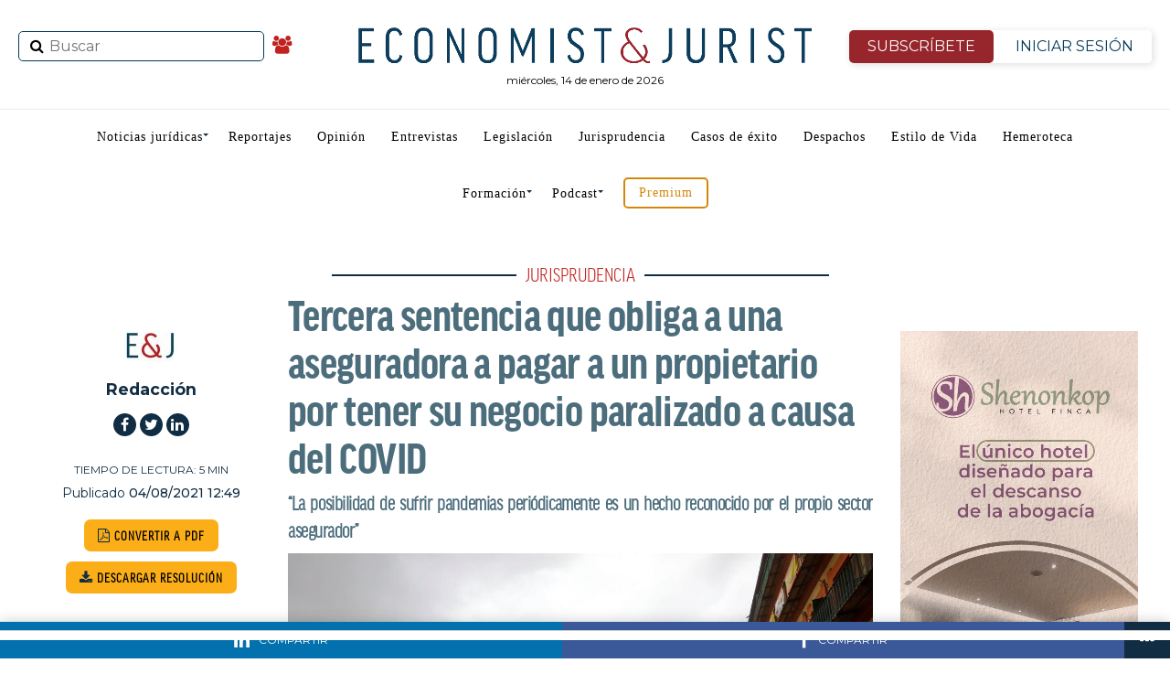

--- FILE ---
content_type: text/html; charset=utf-8
request_url: https://www.google.com/recaptcha/api2/anchor?ar=1&k=6Lf0-aUUAAAAANwnJwYHmkg5p3epFE8QdxeVRmhT&co=aHR0cHM6Ly93d3cuZWNvbm9taXN0anVyaXN0LmVzOjQ0Mw..&hl=en&v=9TiwnJFHeuIw_s0wSd3fiKfN&size=invisible&anchor-ms=20000&execute-ms=30000&cb=jjn8y8yzn36q
body_size: 48191
content:
<!DOCTYPE HTML><html dir="ltr" lang="en"><head><meta http-equiv="Content-Type" content="text/html; charset=UTF-8">
<meta http-equiv="X-UA-Compatible" content="IE=edge">
<title>reCAPTCHA</title>
<style type="text/css">
/* cyrillic-ext */
@font-face {
  font-family: 'Roboto';
  font-style: normal;
  font-weight: 400;
  font-stretch: 100%;
  src: url(//fonts.gstatic.com/s/roboto/v48/KFO7CnqEu92Fr1ME7kSn66aGLdTylUAMa3GUBHMdazTgWw.woff2) format('woff2');
  unicode-range: U+0460-052F, U+1C80-1C8A, U+20B4, U+2DE0-2DFF, U+A640-A69F, U+FE2E-FE2F;
}
/* cyrillic */
@font-face {
  font-family: 'Roboto';
  font-style: normal;
  font-weight: 400;
  font-stretch: 100%;
  src: url(//fonts.gstatic.com/s/roboto/v48/KFO7CnqEu92Fr1ME7kSn66aGLdTylUAMa3iUBHMdazTgWw.woff2) format('woff2');
  unicode-range: U+0301, U+0400-045F, U+0490-0491, U+04B0-04B1, U+2116;
}
/* greek-ext */
@font-face {
  font-family: 'Roboto';
  font-style: normal;
  font-weight: 400;
  font-stretch: 100%;
  src: url(//fonts.gstatic.com/s/roboto/v48/KFO7CnqEu92Fr1ME7kSn66aGLdTylUAMa3CUBHMdazTgWw.woff2) format('woff2');
  unicode-range: U+1F00-1FFF;
}
/* greek */
@font-face {
  font-family: 'Roboto';
  font-style: normal;
  font-weight: 400;
  font-stretch: 100%;
  src: url(//fonts.gstatic.com/s/roboto/v48/KFO7CnqEu92Fr1ME7kSn66aGLdTylUAMa3-UBHMdazTgWw.woff2) format('woff2');
  unicode-range: U+0370-0377, U+037A-037F, U+0384-038A, U+038C, U+038E-03A1, U+03A3-03FF;
}
/* math */
@font-face {
  font-family: 'Roboto';
  font-style: normal;
  font-weight: 400;
  font-stretch: 100%;
  src: url(//fonts.gstatic.com/s/roboto/v48/KFO7CnqEu92Fr1ME7kSn66aGLdTylUAMawCUBHMdazTgWw.woff2) format('woff2');
  unicode-range: U+0302-0303, U+0305, U+0307-0308, U+0310, U+0312, U+0315, U+031A, U+0326-0327, U+032C, U+032F-0330, U+0332-0333, U+0338, U+033A, U+0346, U+034D, U+0391-03A1, U+03A3-03A9, U+03B1-03C9, U+03D1, U+03D5-03D6, U+03F0-03F1, U+03F4-03F5, U+2016-2017, U+2034-2038, U+203C, U+2040, U+2043, U+2047, U+2050, U+2057, U+205F, U+2070-2071, U+2074-208E, U+2090-209C, U+20D0-20DC, U+20E1, U+20E5-20EF, U+2100-2112, U+2114-2115, U+2117-2121, U+2123-214F, U+2190, U+2192, U+2194-21AE, U+21B0-21E5, U+21F1-21F2, U+21F4-2211, U+2213-2214, U+2216-22FF, U+2308-230B, U+2310, U+2319, U+231C-2321, U+2336-237A, U+237C, U+2395, U+239B-23B7, U+23D0, U+23DC-23E1, U+2474-2475, U+25AF, U+25B3, U+25B7, U+25BD, U+25C1, U+25CA, U+25CC, U+25FB, U+266D-266F, U+27C0-27FF, U+2900-2AFF, U+2B0E-2B11, U+2B30-2B4C, U+2BFE, U+3030, U+FF5B, U+FF5D, U+1D400-1D7FF, U+1EE00-1EEFF;
}
/* symbols */
@font-face {
  font-family: 'Roboto';
  font-style: normal;
  font-weight: 400;
  font-stretch: 100%;
  src: url(//fonts.gstatic.com/s/roboto/v48/KFO7CnqEu92Fr1ME7kSn66aGLdTylUAMaxKUBHMdazTgWw.woff2) format('woff2');
  unicode-range: U+0001-000C, U+000E-001F, U+007F-009F, U+20DD-20E0, U+20E2-20E4, U+2150-218F, U+2190, U+2192, U+2194-2199, U+21AF, U+21E6-21F0, U+21F3, U+2218-2219, U+2299, U+22C4-22C6, U+2300-243F, U+2440-244A, U+2460-24FF, U+25A0-27BF, U+2800-28FF, U+2921-2922, U+2981, U+29BF, U+29EB, U+2B00-2BFF, U+4DC0-4DFF, U+FFF9-FFFB, U+10140-1018E, U+10190-1019C, U+101A0, U+101D0-101FD, U+102E0-102FB, U+10E60-10E7E, U+1D2C0-1D2D3, U+1D2E0-1D37F, U+1F000-1F0FF, U+1F100-1F1AD, U+1F1E6-1F1FF, U+1F30D-1F30F, U+1F315, U+1F31C, U+1F31E, U+1F320-1F32C, U+1F336, U+1F378, U+1F37D, U+1F382, U+1F393-1F39F, U+1F3A7-1F3A8, U+1F3AC-1F3AF, U+1F3C2, U+1F3C4-1F3C6, U+1F3CA-1F3CE, U+1F3D4-1F3E0, U+1F3ED, U+1F3F1-1F3F3, U+1F3F5-1F3F7, U+1F408, U+1F415, U+1F41F, U+1F426, U+1F43F, U+1F441-1F442, U+1F444, U+1F446-1F449, U+1F44C-1F44E, U+1F453, U+1F46A, U+1F47D, U+1F4A3, U+1F4B0, U+1F4B3, U+1F4B9, U+1F4BB, U+1F4BF, U+1F4C8-1F4CB, U+1F4D6, U+1F4DA, U+1F4DF, U+1F4E3-1F4E6, U+1F4EA-1F4ED, U+1F4F7, U+1F4F9-1F4FB, U+1F4FD-1F4FE, U+1F503, U+1F507-1F50B, U+1F50D, U+1F512-1F513, U+1F53E-1F54A, U+1F54F-1F5FA, U+1F610, U+1F650-1F67F, U+1F687, U+1F68D, U+1F691, U+1F694, U+1F698, U+1F6AD, U+1F6B2, U+1F6B9-1F6BA, U+1F6BC, U+1F6C6-1F6CF, U+1F6D3-1F6D7, U+1F6E0-1F6EA, U+1F6F0-1F6F3, U+1F6F7-1F6FC, U+1F700-1F7FF, U+1F800-1F80B, U+1F810-1F847, U+1F850-1F859, U+1F860-1F887, U+1F890-1F8AD, U+1F8B0-1F8BB, U+1F8C0-1F8C1, U+1F900-1F90B, U+1F93B, U+1F946, U+1F984, U+1F996, U+1F9E9, U+1FA00-1FA6F, U+1FA70-1FA7C, U+1FA80-1FA89, U+1FA8F-1FAC6, U+1FACE-1FADC, U+1FADF-1FAE9, U+1FAF0-1FAF8, U+1FB00-1FBFF;
}
/* vietnamese */
@font-face {
  font-family: 'Roboto';
  font-style: normal;
  font-weight: 400;
  font-stretch: 100%;
  src: url(//fonts.gstatic.com/s/roboto/v48/KFO7CnqEu92Fr1ME7kSn66aGLdTylUAMa3OUBHMdazTgWw.woff2) format('woff2');
  unicode-range: U+0102-0103, U+0110-0111, U+0128-0129, U+0168-0169, U+01A0-01A1, U+01AF-01B0, U+0300-0301, U+0303-0304, U+0308-0309, U+0323, U+0329, U+1EA0-1EF9, U+20AB;
}
/* latin-ext */
@font-face {
  font-family: 'Roboto';
  font-style: normal;
  font-weight: 400;
  font-stretch: 100%;
  src: url(//fonts.gstatic.com/s/roboto/v48/KFO7CnqEu92Fr1ME7kSn66aGLdTylUAMa3KUBHMdazTgWw.woff2) format('woff2');
  unicode-range: U+0100-02BA, U+02BD-02C5, U+02C7-02CC, U+02CE-02D7, U+02DD-02FF, U+0304, U+0308, U+0329, U+1D00-1DBF, U+1E00-1E9F, U+1EF2-1EFF, U+2020, U+20A0-20AB, U+20AD-20C0, U+2113, U+2C60-2C7F, U+A720-A7FF;
}
/* latin */
@font-face {
  font-family: 'Roboto';
  font-style: normal;
  font-weight: 400;
  font-stretch: 100%;
  src: url(//fonts.gstatic.com/s/roboto/v48/KFO7CnqEu92Fr1ME7kSn66aGLdTylUAMa3yUBHMdazQ.woff2) format('woff2');
  unicode-range: U+0000-00FF, U+0131, U+0152-0153, U+02BB-02BC, U+02C6, U+02DA, U+02DC, U+0304, U+0308, U+0329, U+2000-206F, U+20AC, U+2122, U+2191, U+2193, U+2212, U+2215, U+FEFF, U+FFFD;
}
/* cyrillic-ext */
@font-face {
  font-family: 'Roboto';
  font-style: normal;
  font-weight: 500;
  font-stretch: 100%;
  src: url(//fonts.gstatic.com/s/roboto/v48/KFO7CnqEu92Fr1ME7kSn66aGLdTylUAMa3GUBHMdazTgWw.woff2) format('woff2');
  unicode-range: U+0460-052F, U+1C80-1C8A, U+20B4, U+2DE0-2DFF, U+A640-A69F, U+FE2E-FE2F;
}
/* cyrillic */
@font-face {
  font-family: 'Roboto';
  font-style: normal;
  font-weight: 500;
  font-stretch: 100%;
  src: url(//fonts.gstatic.com/s/roboto/v48/KFO7CnqEu92Fr1ME7kSn66aGLdTylUAMa3iUBHMdazTgWw.woff2) format('woff2');
  unicode-range: U+0301, U+0400-045F, U+0490-0491, U+04B0-04B1, U+2116;
}
/* greek-ext */
@font-face {
  font-family: 'Roboto';
  font-style: normal;
  font-weight: 500;
  font-stretch: 100%;
  src: url(//fonts.gstatic.com/s/roboto/v48/KFO7CnqEu92Fr1ME7kSn66aGLdTylUAMa3CUBHMdazTgWw.woff2) format('woff2');
  unicode-range: U+1F00-1FFF;
}
/* greek */
@font-face {
  font-family: 'Roboto';
  font-style: normal;
  font-weight: 500;
  font-stretch: 100%;
  src: url(//fonts.gstatic.com/s/roboto/v48/KFO7CnqEu92Fr1ME7kSn66aGLdTylUAMa3-UBHMdazTgWw.woff2) format('woff2');
  unicode-range: U+0370-0377, U+037A-037F, U+0384-038A, U+038C, U+038E-03A1, U+03A3-03FF;
}
/* math */
@font-face {
  font-family: 'Roboto';
  font-style: normal;
  font-weight: 500;
  font-stretch: 100%;
  src: url(//fonts.gstatic.com/s/roboto/v48/KFO7CnqEu92Fr1ME7kSn66aGLdTylUAMawCUBHMdazTgWw.woff2) format('woff2');
  unicode-range: U+0302-0303, U+0305, U+0307-0308, U+0310, U+0312, U+0315, U+031A, U+0326-0327, U+032C, U+032F-0330, U+0332-0333, U+0338, U+033A, U+0346, U+034D, U+0391-03A1, U+03A3-03A9, U+03B1-03C9, U+03D1, U+03D5-03D6, U+03F0-03F1, U+03F4-03F5, U+2016-2017, U+2034-2038, U+203C, U+2040, U+2043, U+2047, U+2050, U+2057, U+205F, U+2070-2071, U+2074-208E, U+2090-209C, U+20D0-20DC, U+20E1, U+20E5-20EF, U+2100-2112, U+2114-2115, U+2117-2121, U+2123-214F, U+2190, U+2192, U+2194-21AE, U+21B0-21E5, U+21F1-21F2, U+21F4-2211, U+2213-2214, U+2216-22FF, U+2308-230B, U+2310, U+2319, U+231C-2321, U+2336-237A, U+237C, U+2395, U+239B-23B7, U+23D0, U+23DC-23E1, U+2474-2475, U+25AF, U+25B3, U+25B7, U+25BD, U+25C1, U+25CA, U+25CC, U+25FB, U+266D-266F, U+27C0-27FF, U+2900-2AFF, U+2B0E-2B11, U+2B30-2B4C, U+2BFE, U+3030, U+FF5B, U+FF5D, U+1D400-1D7FF, U+1EE00-1EEFF;
}
/* symbols */
@font-face {
  font-family: 'Roboto';
  font-style: normal;
  font-weight: 500;
  font-stretch: 100%;
  src: url(//fonts.gstatic.com/s/roboto/v48/KFO7CnqEu92Fr1ME7kSn66aGLdTylUAMaxKUBHMdazTgWw.woff2) format('woff2');
  unicode-range: U+0001-000C, U+000E-001F, U+007F-009F, U+20DD-20E0, U+20E2-20E4, U+2150-218F, U+2190, U+2192, U+2194-2199, U+21AF, U+21E6-21F0, U+21F3, U+2218-2219, U+2299, U+22C4-22C6, U+2300-243F, U+2440-244A, U+2460-24FF, U+25A0-27BF, U+2800-28FF, U+2921-2922, U+2981, U+29BF, U+29EB, U+2B00-2BFF, U+4DC0-4DFF, U+FFF9-FFFB, U+10140-1018E, U+10190-1019C, U+101A0, U+101D0-101FD, U+102E0-102FB, U+10E60-10E7E, U+1D2C0-1D2D3, U+1D2E0-1D37F, U+1F000-1F0FF, U+1F100-1F1AD, U+1F1E6-1F1FF, U+1F30D-1F30F, U+1F315, U+1F31C, U+1F31E, U+1F320-1F32C, U+1F336, U+1F378, U+1F37D, U+1F382, U+1F393-1F39F, U+1F3A7-1F3A8, U+1F3AC-1F3AF, U+1F3C2, U+1F3C4-1F3C6, U+1F3CA-1F3CE, U+1F3D4-1F3E0, U+1F3ED, U+1F3F1-1F3F3, U+1F3F5-1F3F7, U+1F408, U+1F415, U+1F41F, U+1F426, U+1F43F, U+1F441-1F442, U+1F444, U+1F446-1F449, U+1F44C-1F44E, U+1F453, U+1F46A, U+1F47D, U+1F4A3, U+1F4B0, U+1F4B3, U+1F4B9, U+1F4BB, U+1F4BF, U+1F4C8-1F4CB, U+1F4D6, U+1F4DA, U+1F4DF, U+1F4E3-1F4E6, U+1F4EA-1F4ED, U+1F4F7, U+1F4F9-1F4FB, U+1F4FD-1F4FE, U+1F503, U+1F507-1F50B, U+1F50D, U+1F512-1F513, U+1F53E-1F54A, U+1F54F-1F5FA, U+1F610, U+1F650-1F67F, U+1F687, U+1F68D, U+1F691, U+1F694, U+1F698, U+1F6AD, U+1F6B2, U+1F6B9-1F6BA, U+1F6BC, U+1F6C6-1F6CF, U+1F6D3-1F6D7, U+1F6E0-1F6EA, U+1F6F0-1F6F3, U+1F6F7-1F6FC, U+1F700-1F7FF, U+1F800-1F80B, U+1F810-1F847, U+1F850-1F859, U+1F860-1F887, U+1F890-1F8AD, U+1F8B0-1F8BB, U+1F8C0-1F8C1, U+1F900-1F90B, U+1F93B, U+1F946, U+1F984, U+1F996, U+1F9E9, U+1FA00-1FA6F, U+1FA70-1FA7C, U+1FA80-1FA89, U+1FA8F-1FAC6, U+1FACE-1FADC, U+1FADF-1FAE9, U+1FAF0-1FAF8, U+1FB00-1FBFF;
}
/* vietnamese */
@font-face {
  font-family: 'Roboto';
  font-style: normal;
  font-weight: 500;
  font-stretch: 100%;
  src: url(//fonts.gstatic.com/s/roboto/v48/KFO7CnqEu92Fr1ME7kSn66aGLdTylUAMa3OUBHMdazTgWw.woff2) format('woff2');
  unicode-range: U+0102-0103, U+0110-0111, U+0128-0129, U+0168-0169, U+01A0-01A1, U+01AF-01B0, U+0300-0301, U+0303-0304, U+0308-0309, U+0323, U+0329, U+1EA0-1EF9, U+20AB;
}
/* latin-ext */
@font-face {
  font-family: 'Roboto';
  font-style: normal;
  font-weight: 500;
  font-stretch: 100%;
  src: url(//fonts.gstatic.com/s/roboto/v48/KFO7CnqEu92Fr1ME7kSn66aGLdTylUAMa3KUBHMdazTgWw.woff2) format('woff2');
  unicode-range: U+0100-02BA, U+02BD-02C5, U+02C7-02CC, U+02CE-02D7, U+02DD-02FF, U+0304, U+0308, U+0329, U+1D00-1DBF, U+1E00-1E9F, U+1EF2-1EFF, U+2020, U+20A0-20AB, U+20AD-20C0, U+2113, U+2C60-2C7F, U+A720-A7FF;
}
/* latin */
@font-face {
  font-family: 'Roboto';
  font-style: normal;
  font-weight: 500;
  font-stretch: 100%;
  src: url(//fonts.gstatic.com/s/roboto/v48/KFO7CnqEu92Fr1ME7kSn66aGLdTylUAMa3yUBHMdazQ.woff2) format('woff2');
  unicode-range: U+0000-00FF, U+0131, U+0152-0153, U+02BB-02BC, U+02C6, U+02DA, U+02DC, U+0304, U+0308, U+0329, U+2000-206F, U+20AC, U+2122, U+2191, U+2193, U+2212, U+2215, U+FEFF, U+FFFD;
}
/* cyrillic-ext */
@font-face {
  font-family: 'Roboto';
  font-style: normal;
  font-weight: 900;
  font-stretch: 100%;
  src: url(//fonts.gstatic.com/s/roboto/v48/KFO7CnqEu92Fr1ME7kSn66aGLdTylUAMa3GUBHMdazTgWw.woff2) format('woff2');
  unicode-range: U+0460-052F, U+1C80-1C8A, U+20B4, U+2DE0-2DFF, U+A640-A69F, U+FE2E-FE2F;
}
/* cyrillic */
@font-face {
  font-family: 'Roboto';
  font-style: normal;
  font-weight: 900;
  font-stretch: 100%;
  src: url(//fonts.gstatic.com/s/roboto/v48/KFO7CnqEu92Fr1ME7kSn66aGLdTylUAMa3iUBHMdazTgWw.woff2) format('woff2');
  unicode-range: U+0301, U+0400-045F, U+0490-0491, U+04B0-04B1, U+2116;
}
/* greek-ext */
@font-face {
  font-family: 'Roboto';
  font-style: normal;
  font-weight: 900;
  font-stretch: 100%;
  src: url(//fonts.gstatic.com/s/roboto/v48/KFO7CnqEu92Fr1ME7kSn66aGLdTylUAMa3CUBHMdazTgWw.woff2) format('woff2');
  unicode-range: U+1F00-1FFF;
}
/* greek */
@font-face {
  font-family: 'Roboto';
  font-style: normal;
  font-weight: 900;
  font-stretch: 100%;
  src: url(//fonts.gstatic.com/s/roboto/v48/KFO7CnqEu92Fr1ME7kSn66aGLdTylUAMa3-UBHMdazTgWw.woff2) format('woff2');
  unicode-range: U+0370-0377, U+037A-037F, U+0384-038A, U+038C, U+038E-03A1, U+03A3-03FF;
}
/* math */
@font-face {
  font-family: 'Roboto';
  font-style: normal;
  font-weight: 900;
  font-stretch: 100%;
  src: url(//fonts.gstatic.com/s/roboto/v48/KFO7CnqEu92Fr1ME7kSn66aGLdTylUAMawCUBHMdazTgWw.woff2) format('woff2');
  unicode-range: U+0302-0303, U+0305, U+0307-0308, U+0310, U+0312, U+0315, U+031A, U+0326-0327, U+032C, U+032F-0330, U+0332-0333, U+0338, U+033A, U+0346, U+034D, U+0391-03A1, U+03A3-03A9, U+03B1-03C9, U+03D1, U+03D5-03D6, U+03F0-03F1, U+03F4-03F5, U+2016-2017, U+2034-2038, U+203C, U+2040, U+2043, U+2047, U+2050, U+2057, U+205F, U+2070-2071, U+2074-208E, U+2090-209C, U+20D0-20DC, U+20E1, U+20E5-20EF, U+2100-2112, U+2114-2115, U+2117-2121, U+2123-214F, U+2190, U+2192, U+2194-21AE, U+21B0-21E5, U+21F1-21F2, U+21F4-2211, U+2213-2214, U+2216-22FF, U+2308-230B, U+2310, U+2319, U+231C-2321, U+2336-237A, U+237C, U+2395, U+239B-23B7, U+23D0, U+23DC-23E1, U+2474-2475, U+25AF, U+25B3, U+25B7, U+25BD, U+25C1, U+25CA, U+25CC, U+25FB, U+266D-266F, U+27C0-27FF, U+2900-2AFF, U+2B0E-2B11, U+2B30-2B4C, U+2BFE, U+3030, U+FF5B, U+FF5D, U+1D400-1D7FF, U+1EE00-1EEFF;
}
/* symbols */
@font-face {
  font-family: 'Roboto';
  font-style: normal;
  font-weight: 900;
  font-stretch: 100%;
  src: url(//fonts.gstatic.com/s/roboto/v48/KFO7CnqEu92Fr1ME7kSn66aGLdTylUAMaxKUBHMdazTgWw.woff2) format('woff2');
  unicode-range: U+0001-000C, U+000E-001F, U+007F-009F, U+20DD-20E0, U+20E2-20E4, U+2150-218F, U+2190, U+2192, U+2194-2199, U+21AF, U+21E6-21F0, U+21F3, U+2218-2219, U+2299, U+22C4-22C6, U+2300-243F, U+2440-244A, U+2460-24FF, U+25A0-27BF, U+2800-28FF, U+2921-2922, U+2981, U+29BF, U+29EB, U+2B00-2BFF, U+4DC0-4DFF, U+FFF9-FFFB, U+10140-1018E, U+10190-1019C, U+101A0, U+101D0-101FD, U+102E0-102FB, U+10E60-10E7E, U+1D2C0-1D2D3, U+1D2E0-1D37F, U+1F000-1F0FF, U+1F100-1F1AD, U+1F1E6-1F1FF, U+1F30D-1F30F, U+1F315, U+1F31C, U+1F31E, U+1F320-1F32C, U+1F336, U+1F378, U+1F37D, U+1F382, U+1F393-1F39F, U+1F3A7-1F3A8, U+1F3AC-1F3AF, U+1F3C2, U+1F3C4-1F3C6, U+1F3CA-1F3CE, U+1F3D4-1F3E0, U+1F3ED, U+1F3F1-1F3F3, U+1F3F5-1F3F7, U+1F408, U+1F415, U+1F41F, U+1F426, U+1F43F, U+1F441-1F442, U+1F444, U+1F446-1F449, U+1F44C-1F44E, U+1F453, U+1F46A, U+1F47D, U+1F4A3, U+1F4B0, U+1F4B3, U+1F4B9, U+1F4BB, U+1F4BF, U+1F4C8-1F4CB, U+1F4D6, U+1F4DA, U+1F4DF, U+1F4E3-1F4E6, U+1F4EA-1F4ED, U+1F4F7, U+1F4F9-1F4FB, U+1F4FD-1F4FE, U+1F503, U+1F507-1F50B, U+1F50D, U+1F512-1F513, U+1F53E-1F54A, U+1F54F-1F5FA, U+1F610, U+1F650-1F67F, U+1F687, U+1F68D, U+1F691, U+1F694, U+1F698, U+1F6AD, U+1F6B2, U+1F6B9-1F6BA, U+1F6BC, U+1F6C6-1F6CF, U+1F6D3-1F6D7, U+1F6E0-1F6EA, U+1F6F0-1F6F3, U+1F6F7-1F6FC, U+1F700-1F7FF, U+1F800-1F80B, U+1F810-1F847, U+1F850-1F859, U+1F860-1F887, U+1F890-1F8AD, U+1F8B0-1F8BB, U+1F8C0-1F8C1, U+1F900-1F90B, U+1F93B, U+1F946, U+1F984, U+1F996, U+1F9E9, U+1FA00-1FA6F, U+1FA70-1FA7C, U+1FA80-1FA89, U+1FA8F-1FAC6, U+1FACE-1FADC, U+1FADF-1FAE9, U+1FAF0-1FAF8, U+1FB00-1FBFF;
}
/* vietnamese */
@font-face {
  font-family: 'Roboto';
  font-style: normal;
  font-weight: 900;
  font-stretch: 100%;
  src: url(//fonts.gstatic.com/s/roboto/v48/KFO7CnqEu92Fr1ME7kSn66aGLdTylUAMa3OUBHMdazTgWw.woff2) format('woff2');
  unicode-range: U+0102-0103, U+0110-0111, U+0128-0129, U+0168-0169, U+01A0-01A1, U+01AF-01B0, U+0300-0301, U+0303-0304, U+0308-0309, U+0323, U+0329, U+1EA0-1EF9, U+20AB;
}
/* latin-ext */
@font-face {
  font-family: 'Roboto';
  font-style: normal;
  font-weight: 900;
  font-stretch: 100%;
  src: url(//fonts.gstatic.com/s/roboto/v48/KFO7CnqEu92Fr1ME7kSn66aGLdTylUAMa3KUBHMdazTgWw.woff2) format('woff2');
  unicode-range: U+0100-02BA, U+02BD-02C5, U+02C7-02CC, U+02CE-02D7, U+02DD-02FF, U+0304, U+0308, U+0329, U+1D00-1DBF, U+1E00-1E9F, U+1EF2-1EFF, U+2020, U+20A0-20AB, U+20AD-20C0, U+2113, U+2C60-2C7F, U+A720-A7FF;
}
/* latin */
@font-face {
  font-family: 'Roboto';
  font-style: normal;
  font-weight: 900;
  font-stretch: 100%;
  src: url(//fonts.gstatic.com/s/roboto/v48/KFO7CnqEu92Fr1ME7kSn66aGLdTylUAMa3yUBHMdazQ.woff2) format('woff2');
  unicode-range: U+0000-00FF, U+0131, U+0152-0153, U+02BB-02BC, U+02C6, U+02DA, U+02DC, U+0304, U+0308, U+0329, U+2000-206F, U+20AC, U+2122, U+2191, U+2193, U+2212, U+2215, U+FEFF, U+FFFD;
}

</style>
<link rel="stylesheet" type="text/css" href="https://www.gstatic.com/recaptcha/releases/9TiwnJFHeuIw_s0wSd3fiKfN/styles__ltr.css">
<script nonce="x-4Y1SJS_B6OllGcgGIZ8Q" type="text/javascript">window['__recaptcha_api'] = 'https://www.google.com/recaptcha/api2/';</script>
<script type="text/javascript" src="https://www.gstatic.com/recaptcha/releases/9TiwnJFHeuIw_s0wSd3fiKfN/recaptcha__en.js" nonce="x-4Y1SJS_B6OllGcgGIZ8Q">
      
    </script></head>
<body><div id="rc-anchor-alert" class="rc-anchor-alert"></div>
<input type="hidden" id="recaptcha-token" value="[base64]">
<script type="text/javascript" nonce="x-4Y1SJS_B6OllGcgGIZ8Q">
      recaptcha.anchor.Main.init("[\x22ainput\x22,[\x22bgdata\x22,\x22\x22,\[base64]/[base64]/bmV3IFpbdF0obVswXSk6Sz09Mj9uZXcgWlt0XShtWzBdLG1bMV0pOks9PTM/bmV3IFpbdF0obVswXSxtWzFdLG1bMl0pOks9PTQ/[base64]/[base64]/[base64]/[base64]/[base64]/[base64]/[base64]/[base64]/[base64]/[base64]/[base64]/[base64]/[base64]/[base64]\\u003d\\u003d\x22,\[base64]\\u003d\x22,\x22EBDCohl4cQEGIidTBQAawoJCw7Bqw4oKPcKoFMOgfm/[base64]/DjTgvw5IHNcKVwqQvwqoSMGHCn8KFw60nwoXDiDnCiktyBlHDl8OcNwoTwq06wqF4RSTDjirDtMKJw64pw7fDn0wFw7s2woxJOGfCj8Kgwo4Ywok1wppKw598w4J+wrshfB81wr/Cpx3DucK8wpjDvkcDJ8K2w5rDjcK6L1oeKSzChsKVZDfDscOXfMOuwqLCqyVmC8KFwpI5DsOGw6NBQcKAI8KFU1BzwrXDgcO1wrvClV0nwo5FwrHCmCvDrMKOaFtxw4Fzw4lWDwrDgcO3em/CiysGwpZ2w64XR8O0UiEjw4rCscK8DsK1w5VNw69NbzklbCrDo2oAGsOmQzXDhsOHRMKnSVgtF8OcAMOOw73DmD3DqsOAwqYlw6tvPEpmw5fCsCQGR8OLwr0IwqbCkcKUA0svw4jDkAh9wr/DsBhqL0DCp2/[base64]/CncOOwrfCgcKEa1jCrcOPYycbPkQCw7vChcKyVcK0axPCu8K7FD9xbBIxw5E/ScKiwrXCs8O4wq1GccOwJF5MwojCkgFJTcOvwprCtmEQeRhaw5nDrcOyDsOPw5DClwRHK8KIZmvDm13Ckmwvw4UTNcOXcsO4w73Cjg/Di3kDTcO4wrFRWMOJw5DDjMK6wphLAE8owojCiMOmbhRGVgnCoic3csOwR8K0EWtlw4zDhS/DksKKXcKyUsKTKsOUSsOPJcOXwqcTwqRTFijDuFQyHl/DoBPDvhENwocbDi12BSZANiLCvsK/QcO9JsKZw7fDkS/CvxbCrcO9wqnDtyNzw7jCt8OTw7w2EsKoUMONwp7CkhXCrC7DtD84VMK1PlHCuhN/E8KZw58nw5lGTMK1eGwWw67Cu2ZDbSwBw5nDrsK7KyjClMOzwpjDkcOmw68zFAZgwpLCoMOiw65fI8OSw5nDqcKaDMO7w7PCpMK+wpvCs0goL8KywoB9w45RO8KuwozCmsKLbHLCmcOJDhLCgcKqMS/ChcK4wqDCv0fDvQfCjMKWwoBIw4vCncO1bUnDiy/Cl1LDocO0woXDuRDDqmEqw7ghPsOUTMO+w7rDlWTDpxLDjRDDlFVbB10BwpUfwp7Chy10X8OPCcO7w49BWx8Qw6ALaSXDpwHDncKKw4HDn8KSw7cvwoNVwol0cMO6w7UawqrDkcOew4Qrw7PDpsK7SMO/LMOGPsO6aTF+w65Ew4giEcKCwqckTVjDisKZEcONVwzCpMOyw43DsSPCscKUw4kdwo9kwoMnw5zCpy8wfcK+Lh0hMMKYw7gpBhQWw4DCtg3DmWZEw4bChBTDq3DClBBDw7hrw7/DjjxeO1PDoWPChMOpw65hw6Q0Q8K3w4rCh1zDv8ORwrJ0w5fDksO8w6jCtQjDi8KGw7EySsOsQQ3Co8Olw5ZRVE9Lw4A9acO5wqjCtlzDgMO2w6XCvD3ClsOYXX7DgWDCnj/CnSlAFcK/XMKbYcKgU8Kfw7VKQsKaXmdYwqhqLMKow5TDgj8SP0pbT3UXw6bDnMKPw5AeeMONPjkpXzdWR8KeJ353LhJjBSZAwqIIb8OPw4sVwqHCmMOzwqxQdAhzFMK2w5Z1w7XDvcOAU8OcaMOfw6nCpsK2DXYYwrfCl8KCAcKaQcKZwp/Cs8Osw79HUlswVMOycyhcFHIWw4jCocKYZ01EaHNlMMKLwqpiw5Fgw4YMwq4Jw73Cl2sQM8Onw48vfcO1wrrDqAIRw4XDoUvCncKnQX/Cn8K0YCcYw4NQw51Qw5tsYcKfR8O+K1nCp8OPAcKwdAgjdMOAwoQSwpN6H8OsQ3ofwqbCvUcEPMKeGn7DlUrDjcKjw7nCv2hrWsK3J8KtHjHDj8OtGQbCt8KYDFTDnsOOXn/Dl8OfLhnCnVTDqUDCr0jDtn/DlmIcwpjCmcK8e8Knw5Vgwq9vwqfCssORO1B/FAd2wrbDocKGw5UiwojCmGzChjoWCkTCiMKzBQPDn8K5HF/CscK9YFvDkxLDnsOUTw3ClwfDpsKfw51oNsO0PlNtw7FMw4jCocOuw6YwJT4dw5fDm8KqBMOgwr/[base64]/DtcKEw5cfC8Onwo7DsmIfZsKtacOjCgIVwqNxVDHDkMKZYsKIw7YSZcKLByPDoEnCp8KWwqPCh8KYwpt2O8KUfcKOwqLDn8Ksw7tBw43DhhvDtsK5wrkMERYSL005w5bCqsOacsOuZMK+GB/CjTvDtcKxw6gUw4ojD8OpU09gw6fDlsKKTGtCeQjCo8KuPnPDt09jY8OTWMKtfAUFwqbDkMOEwqvDihUBHsOQw5LChMKOw482w5V0w41awpPDrsKXdsOMOcOtw78xw4QcHcKuJUYtw5TCqR9Dw7DCpxwkwrXDln7Crk1Ww5LDtMOiwp91Ii/[base64]/[base64]/wrnDqmVTTihhwrphF8KAwqAXXsOwwo4Uw557VcOvwp/CpiUXwpzCt27ClMKwL3/DqMOpJcOtb8K8w5vDqcKaLTsSw5TDj1dFX8Kiw60QbjrCkDJaw5gUY1NNw7TCm3FxwoHDusOqScKCwovChBHDg3YVw57DlH9DciV9FF7DiWFcCcOXeDzDlcOwwpEPSQdXwpkcwos/EUzCisKjXXtSSlIuwojDs8OQQSzDqFfDimUGaMKSTsO3wr8cwrnChsO/w4TCnMO8wp5nQsK8wq9IacOew7PClR/[base64]/CgnLDp8Oyf8K5b8OcdMOcwrHDs8OjNF/CjkQ0wrYgwrZGw7/[base64]/TCvDucOfwqI6DDDCsFpiw6LDkyF5w5McOlFlw5gWw7Blw57CnsKmYsKKWhIvw7ExLMKbw53CqMKlNj/CrXwTw7Zjw5rDscOaPXHDj8O9LXXDrsK3w6LCocOiw7vDr8KmU8OKd3zDs8KUS8KfwpM6WDPDvMOCwrkmcMKbwpfDuyNUXcK/WMOnwqfCo8KUCgLCiMK1H8KBwrXDkwvChR7DssOeTl0zwo3DjcO8QQ4+w4dOwo8pF8OKwrZobMKBwoTDqwTCiRY2P8Kvw4nClgpvw4/CoQ1lw6APw4wXw60/BlTDjl/CsUTDm8OFT8O2CMO4w6PClsK2wocYwqLDg8KcSsO7w6hCw4d5bygXCUcJwoPCvMOfCiXDg8ObZ8KuDsOfDUvCnMKywq/Dk20iKBLDgcKUG8O8wqkhBhrCr0Ilwr3CpirCoFHDosOIQ8OsY13Cnx/[base64]/CrFHCicOfQsKBYHrCpcOhwpfDvMOFQHbDl3wUwqA6w6DCmUJKwrMURR3Dv8KFBcOIwqbCuj9pwoAAK37CqiPCtBEnYMO9aTzCjTzCm3PDjsO8e8OiTBvDjsKVJX8RTcKud2jCjMKoRsKgQ8OkwrBaSg3Dk8KPIsOpCMO9woTDrcKQwpTDljzCmFA5E8OvS0/Dk8KOwoo6wq7CgcKQwr3CuSQNw6hGwqbCpGrClCUROyFbL8O8w63Du8OaDcKvSsO3asOQQAlBXwZhPMKzwqBIcwrDqcKKwofCu3sAw4jCrVJqIMKJbxfDvMKWw6HDocOOfCF/TMKlLibDrCZow5rCn8KrdsO1w7jDiFjCiU3DsjTDoV/DscKhw5jCv8O7wp8ew7/DtxLClMK0BRNpwqMDwozDt8Kwwq3CmMOvwpBnwoPDg8KYJ1PDoFjCm1VwNMOdQcOWPURiPyLCiUd9w5sOwq/Dq2IIwo49w7NJGA/DksKkwoTDlcOob8O7DcO6K17CqnLCm1bCvMKtDWLDmcK2TTIhwrHDom/CmcKFwrvDhRTCrjE4wqBwYsOca1w+wp4ONirCn8O/[base64]/DpmvDtXzCvMO0woXDkRfCosKtw6PCtMK/RV0QEMOHwrzDqMOxRjvChVLCucONBGLCucOhfMOcwpXDlk3DksOywrfCnQ9bw4UZw7DCv8OYwrbCp0EKf3DDtHfDq8KkDsKWOC1tIhBwXMKqwo9ywqvCjSYWw5ZlwplBEFl7w7YESwHCgEzDhhp/wpF7w7zCqsKDWcK4ASY3wqTDt8OsOQFmwohQw6pcVRHDncO9w6M0b8O4w5bDjhtSFcOUwq7Dt2VwwqFKJcOvXjHCom/CgsOAw7pxw7XDqMKCwoPCoMKaXFXDjcKMwphLNcOgw43DviEMwqMVHSYOwqoCw5/DnMO9RD8Yw7s0wqjDvsKaB8Odw518w5YROsKVwqB/wqbDjRt+PRlswq4Yw5nDpcKbwojCvmhQwoVMw53DuGfDi8OrwroiYMOhHWXCiEIuYkLCusOlfsKvw4h4BmjCjCI1cMOGw67CjsKuw5nChMKTwqvChcOJCD/DocK9c8KRwoDCsTR5U8OAw5rClcKJwo/CnGPCmsOwDSlSbsOJFMKnWwFsY8O7egHCl8O5USE1w54qZWV2wofCh8Oiw6bDjsOpXCtNwoNWwoU9w5TDtRcDwqZfwoHCnMOdYMKpw7LClAXCgMKVAkAqQMKvwozCt34dOgTDlnrCrj52wpbCh8KXQj/[base64]/[base64]/[base64]/ex3CqzxdwqrClkRxTMKRwrg2QxbDisKuVE7DpMOiSsK9IcOUEMKSLWnCrcODwqXClcK4w77CiTNPw4x+w4xpwrElS8KywpM4O2vCpMOVeH/[base64]/IMOFwqhEHWQVNsKgwobCugjCvxV9wqNtw5TCusK+w7N8WWvCtnA2w64/wrHDlcKEZl51wp3Dg2g8KFsQw5XDosOSbMKIw67DgsOzwovDncKIwogNwqtsHQAkS8ORwoPDkSEpw6fDjMKhf8Odw6rDvMKLwpDDjsOFwrvDo8K7woXDkg/DuGfDqMK3wq9HJ8Orwoh6bWHCiDBZCBXDkcOpacK+bcOhw4fDjzBkeMKQLXXCiMKLXMOlwrRqwox4wqdfBsKewop7aMOEAAtXw65Vwr/[base64]/CoMKWw5EEwq1bwqcFOcKzwpXCji0bw70eTyhOw6lSw6QTDMKCM8Ozw6HChMOrw4t/w6LChMO8wpjDuMO0ZhfDnl7DnRhhYz5nB0bCo8OEUcKZRMKoJ8OOEsO1TMOcKsO9w5DDsx0JcMKGYEkfw6LChTPDl8O3wpbCtADCuDc3w75kw5HCuUkYwpbCpcK3wq/DpTjDtFzDjBbClWchw7fCvGofPsKjX23DmcOkHcKPw4nCoBwtccKnFXvCo1vCnRAcw4Qzwr/CqwXChUjDqWnDnUp/ScK3G8KjPcK/aHDCl8Kqwqxlw6TDu8Olwr3ChMOowr3Dm8Ojw6/DoMORw4ZKR3V/UDfCjsKcEWlYw5kkw6wCwrvCnR3ChMOHITnCiSHCmE/Cum18dAXDlA0VVDkYwr0PwqYkLwfCusOtw5DDlsOGFh1cw45BHMKMw6wSwoV8bMKhw4TCqhw+wodrwo3DoSRDwoxpwq/DjQjDk0nCksOqw6jCgsK3DsOtwrXDuXY4w7MQwoh7wrVnfMODw4ZsVlF3AgbDl0TCtMOYw7zCjBPDjcKVEibDi8Oiw5bDjMOJwoHCpcKVwrViwrJQw6sUUSJ0woI9w4Euw7/DoCvCkyARZTEswr/DsDQuw6DDnsO8wo/DsykQaMOkwpAAwrDCqsOsZMKDaBPCnzzCok/[base64]/[base64]/[base64]/wqnCqxRNd8OJw4MAwq0DwqEuV3HDlxnDpXodw5/CnMKEw5zCiEcWwpFXPCnDsTXDssOXd8OqwrLCgSvDosOTw44IwrQLw4lpLVTDvWUDOcO9wqMucFLDgMKUwoNRw4kCN8OwbcK/LBpHwrNOw6NEw7sIw5YBw6MUwoLDi8KmScOFZcOewr1DRcKSWsK4wrJOwqvChsKMw6HDrnvDucO5Yw48QcK6wonDq8OmN8OOwqnCmhE1w7lXw4Zgwr3DkTTDqMOzbcO0esK+VsONGcKZS8O7w7fCiWjDu8KMw6HCl0nCsGrDuz/ChxDDmMOOwpUsKcOML8KBCsORw5Vnw4daw4YTw5prwoUIwpgIW05CAcKywps9w6bCsTcMFAEpw4/CnB8rw40KwocLwrfCssKXwqnCjXQ4w68zOMOwN8OCYcOxaMKicGvCtyB/aTgLwqzChcODWcOQPRHDlsKqX8OIw4l0wobCpSnCjMO4wrjCpAvDucKPwrDDiQPDjXDCpcKPw7zDhsKTIcOAB8KFw7Z7MMK5wqsxw4TCmcKUbcOJwqHDrF1uwqPDtDdXw4Z0wq7Ckxw0woLDj8Oew61EGsKdXcObcBHChQ9fVU8nNMKte8O5w5xeOB/DpQ3DjmzDucO6w6fDjkBawr/CsF3CvwPDs8KdJ8OrW8Kewp3Dl8OVdcKrw6rCkcKFLcK0w4tjwqkyJsKxZcKMU8OqwpI5ekbClsO3w4TDq0FXUUbCpsOdQsOzwqRTAcK8w7/DjsK2woXCtcKdwr7ClBbCocO8SsKTLcOndMOswqMoOMOnwo8gw6plw5AXWWvDp8KPacOfDCnDrMKjw6HDn3MMwqFxLlFfwrnDk2nDpMKowpMTw5RPNnHDvMOuRcOTDi81N8ONwpnCtWHDmA/CkMKMccK/[base64]/[base64]/[base64]/wocJw4Qtw5IzUsK3w4DDhMO/FcOXPT13wq3CvMORw7TDsFzDnV7DmsKYb8OdOGgCw6nCicKIw5V/P1dNwp3DuXvCkcO8bcKBwqkQYg3DshLCt2JRwqJcGh5Dw6pLw63Dl8KtBXTCn3HCj8O4TDLCrCDDrcOhwpxlwqHDlMOqN0zDsU07Hj/DtsKjwpvDkMOXwrtzCsOqb8OMwqk/CDUzZMOpwrgJw7BqPjESPzIVXcO4w7YWZ1ADWmrClcOKI8K/wo3Cj2/CvcK3GSfDrgnClkoEQ8OJw71Vw63CpsK1wpozw4Z/w6w6CU5iHnlTb0zDr8K3QMKpdBVoEcOWwqsQe8OTwro/cMKKWnlowohFC8ObwqfCnsOoXjdewohDw4PCqQnCtcKAw5xkBxLCk8KRw5XCsQpEK8OCwq7DvUDDl8OYwooUw5ZwZ03ChMO/wo/DtiHCnsOGZsKCOSFOwoXDuxInZAI+woNJw5DClcKKw53DrcO4wqvDg2rCgsKYw5kaw58Iw6FHNMKRw4LDs2/[base64]/CtMKfw6/DscKTKSk+d8KPPFh7wpMFw4jDr8KHwobCg1XCiUwswopTacOJPsOEAsOYw5AYw7XCono8wrwfw5PCssOpwrkowpNbw7XDlMO6Ymsrw7Axb8K9ZsOcJ8OdGTHDghQ/f8OXwrnCo8OVwpgZwpUuwp5kw5VhwrkSWnnDkSV/[base64]/CjcODB8KGaMKbTWoGw67CmiIHJBN1wpjClQ7DgcK2w63ChmvCksOOej7Du8O9T8KfwonCj0hlWsKjLsKBXcK+EsK5w5jCtXnCg8KkX1MPwrxdJcOPHnIcJMK0LMO1w7LDgsKew5LDmsOIEsKGR1YDwrvCl8K3w6U/woHDrT3DkcOVwpPCgn/CrzjDklISw4/CuWhew7nCr0/[base64]/[base64]/CvcKOw4TChMOQNVDCncKSHUjDpknCqUTDl8Kow6knOcKyWmkcIFJbZHxowobDpx87w63DsWLDosO9woIsw6XCtGwhNAbDpEk0FkjDtTU1w5YjJhbCosO0wp/DrG9Ow6ZYwqPDkcKAwo/[base64]/bMODwoFsdsKuw45aIsOaw69IMynDhUfDuDvCmMK4CMOVw5TDjG9dwpYGwo4DwoFfw6Ngw6Fiw6YRw7bCsEPClTDCmA/CpQRmwptzacK0woMuCh5bEwA7w4h/[base64]/DskrCplvDqiDChsK9fQ9ywrp1w7rDpsK5w4bDgE/ChMO5w4XCo8O/SSnClArDj8OyPcK2W8OCWsOsUMKLw6/Cs8O9w4teZn3CiXjCqcOpYMORwoTDusOfM2IPZ8Olw45AeykEwqJFXgnCicOIO8OBw5wYLsK5w4YAw7/DqcK+w6vDocOSwrjChMKqS3PCpCF+wo3DjR/Ch0rCg8KjH8Ovw55+fsKnw45qacOSw4tsXHEPw5IWwq/[base64]/wrUXAMKmwpnDuMO0Vk3Dp2fDtMKCNMKTwqM2w4jDrMKhwrnCp8K/VkPCu8OMXnjDlsKbwoPCr8K8cjHCn8KXccO+wpATwqfCt8KGYyPCvVN+bMK6wqrCgALDoz9San7CscKMS2TCnn3CisOzOSo9EEbDoB/ClMKzbi/DqlvDi8ONUsKfw7ANw6vDicO4wp9iwrLDjRNaw6TCkh7CsATDlcO/w60hWgjCmcKbw7fCgTjCqMKPNMOGw5M0FMObXU3CvMKNwrTDnF/DmVhGwqV6KlsXRGoHwq80wofDrmN5O8KXw6JlfcKew4nCkMO5wpjCrgMKwoQiw6k2w51HZh/DvQE+IMKcwpLDqSvDtR9jKGPCosOgUMOuwpnDn1DCjGlMw5gpwp7DiTHDiBvDgMOQNsOewrwLDHzCjsOEEcKPVcKyf8KCD8OyDcKWwr7CsGcmwpB2RFh4w5NdwrZBaUd+WcKWacOiwo/DkcKcMAnCgTpCIxvDsgXDrQjCisKBP8OKaW/CgBtHNcOGwo/DocKMwqETeno+wo02YHnConRvw4wEw6t6w7vCq2fDhMKMwqbDu1jCuFUdwqPDoMKBUcK0PGfDvcKjw4Y1wqTCpnQHDcKAAsK1wqgSw7Z7wo8xAMK1TBI5wpjDicOnw4DCkUnDqcKYwrgjw5Y8U3AKwqYdD2tcTcKpwp7DmwrCi8O3GsOVwrt5wrLCgh9Fwq/[base64]/bsKzw7fDh8OQwqFwdMKNwpPDvQZVasK/[base64]/[base64]/[base64]/HcKqf8K/woBLGT3DnTYEwqZxKMOtwrx9A1jDrsO9wpskQV4UwqrCtHocJVgdwpRKUcKlVcO9cFp4QsKkCRrDmX/CgzktOiBRT8OQw57CmFV1w7YVWUE6wrkkeX/DsiPCocOiUkxySMOGXsOpwq88w7LCgcKPe2hHw7vCglFQwrUiPcKfVAslLCI1XMKIw6vDlMO3wqLCusOUw4t9wrh5TD3DlMONcm3CvwBEwrNPYsKHwqrCv8K1w4TDksOUw6IvwrMvw47DhMK9C8Khwp/CsXB/TUjCqsOEw5Buw70/wo44wp/CuDwObhxHJ3hxGcOPE8OZCMKUwrvCgsORcsOhw5dawoNqw7I3ExrCtQgVdAXCjxTCgsKMw7nCg05JX8Ocw7jClMKPG8OIw6jCpH9lw7/ChzE+w4NkNMKGC0bCq3BIWMOYO8KZG8Ouw7QwwpwSVcOjw73CqcODRkXCmcK+w5jCn8Kdw49YwrV7DVIWw7nDrWcdLcKWW8KKecOww6cKbTvCmVFxJl9CwrrCrcKTw7YvYMKnLgtkAwV+Q8OYShQcHMOzXMKtRCQFQcK5woHCpMOow5/[base64]/DssKUbzEvRsOMeMK5R8ORwohdw4cuK3jCgHQhScKKwoAzwpjDuivCuC7DjiDCuMKRwqfDgcOwXz0cXcOqw5bDiMOHw5DCjcOqA37CvlvDhsO9UsKdw5xlwq/DgsKcwrNCw7cOcmgqw5/[base64]/[base64]/csKYw60YwpRvPntlX8O4wr1NWEPDtcO4KMKNw6UFJ8OVwp8CXlHDlAzCtx7DmDLDsVEaw4QpScO6wqMaw6d2NmvDlcKIEMOJw63CjEDCjTwnw7nCu0XDlmvCicO3w4DCrjIsXXLDksOqwqVjwrd3UcKFalnDocKhwq7CtEc/XnbDncOWw69wEH7CqcOPwo9mw5vDq8O7fnxwZcK8w5R/wq7Ck8OlJ8KWwqbCv8KXw5Ffan9ywrzClinChsKBwprCr8K8PsOXwobCqxVow4/DsGA4worCu0wDwpdZwp3DuHcVwosZw4DDk8OFXTPCtHPCm3PDtRgWw6fCiVDDikLCtk/Cl8KYw5rCuFMWf8OewrDDhAlrwoXDhwbDugbDtMKtfcOfYXfDkMOKw6vDsVDCqDYFwqVqwrfDgMK0DsKnfMOZZsOAwqp9w75lwpohwqs+w4TDs1LDl8K7wrLDhMKIw7LDpMOdw5FkJS3DmFlww406KMKcwpxaUsOnSGFPw70/[base64]/[base64]/[base64]/DssOiT8K5w5kbwpDDr8OCY8OoP8Kjw4TDrj/[base64]/CqTbChMO0X8KKDGXDphYvw57CmhHDmlQkw5F9aD8xf34MwoVTcE4rwrPDg1wPD8O2bsOkECdMbxrCsMKCw7tWw4TCoz0Ww6XCjgBNOsKtGMKwbFjClVfDn8K0QsKNwrPDj8KFB8KqFcOsLQcCwrB0wrTCkn9ELcO/wrU5w5jCnMKQIi3Dj8OLwq9CKmbDhyJWwrTDrFTDkcO0PMOmd8OEdMONLxfDpGx8PcKobMOawpTDg0V0McKcwqFpGhvCicObwonDrcORF0lrwp/CqkvCpEM8w5V0w7RGwrXClyU1w4ddwqdDw6LCi8KrwpBbSjV1PWgnBGXCmUfCscODw7E0w7FjMMOrw4tKRzhTw78Fw5XDnsK3w4QyH33CvMKdD8OfMMKPw4bCh8O6QGfCtgYREcOGecO9wrPDuUoyInsXI8OgccKbKcK+w4F2wp3CmMKjPwLCpcOUwpxXwqFIw6/DjlFLw65bO1gXw5TChh4yG2AWw7fDrX0/XmPDlcOTWB7Dv8OUwoAgw5RUTsOgciJkf8OJHwduw6Fiwoknw67DjcOZwoIGHx5ywoRUJMOOwqLCvGJBVAF9wrQUDkTCi8Kawp1Mw7QAwoHDpsKrw5sowphtwpTDtMKOw5PCn2fDncKJTwFqPF1Dw4x8woNpUcOvwrXDjwsCGE/Dg8KhwpoewrkQSsOpw4VufGzCvyN8wqsWwrrCsQfDiSMRw6PDr2TCnTzDucO7w6o9FSIMw6s/MMKgecOYw5HCoWjChj3CshnDgcO0w6bDv8KVScOsF8O6w6duwow9BHtIfcOhH8OFwqYMel4/[base64]/[base64]/CtWpXIsOSwqEnw4UywqAywrHClMOrw6FsWnE7EcKsw6Jff8OAXcKeAAbDlG4qw7HCu2DDqsK1bG/Dn8O7wq7CoFwjwrbCpcKHd8OSwprDpGgkDxTCssKlw4/CvMK4GhFIIzZzbMOtwpzCtMK/w7DCv2rDpwzDrsOewp3DoklqQsOsNMOTRmp7VsOQwrc6wrM1Qk7DscOfUWV/AsKDwpTCmjNww7FrKn8QRlXCkFPCgMK4w5HDusOOAwXDqsKHw5fDosKeIyxYAVzCs8KPTUHCqSM/wrdew7B9KWrDtMOmw6dWP0cjHMKfw7JsIsKSw7RaHXN1KAzDgGUBBsOwwpF7w5HCuGHCosKAwqxNYsO+USZ2KA4pwqvDvcKNfcKXw5LDpilPFkvCjTRdwrM1w4fCm0FLURNdwo7Cqj8Ffnw1FsOmE8Omw7Igw4/[base64]/[base64]/w6fDuMOiZ8KRw7zCuMKFUcOeMSx4w6ZFwopawr/DjmfCrMO8LyhHw4PDr8KffTk/w5/[base64]/Pw06w4DCj8KPw5PCs8Kww4fCr3UPIsODFVfDmhRpw6zCn8KFZsKcwqDDqyzDqcKIw65STsK/w63DjcOJYCxJL8KUw7jCgXcAa01qw5LCkMKhw40QTA7CvsK1w5/DisKdwofCpi8rw5tow6rDnTjDvsOASX9HDn8HwqFuYcKzw61YVV7Dj8KMwqLDvlEjH8KCAMKrwqoiw6pLBMKfG2rDhzdVUcOOw5RSwrU7WltEwqcKSXnDsS/CncK2w4ZPHMKLX2vDh8K1w7TCkwXCk8Oww7jCq8OfT8OlORLCssO8w5rCuBleO37DvG3DjjrDs8KlfmZ3X8K1DcOZLUAfAjEyw6dGZizCs2tzD3JtPMOocQ7Cu8Oiw4LDoQQCLsO4aTzDsjHCg8KoP0dMwq5kNnnClmUzw7TDoSDDjsKPfn/CjcOHw5ljBcKrJcOZYnPChRAPwp7DtC/Co8Klw7jDicKoIk9Ywp5Pw6s+KsKBFsOBworConx+w7zDsTpMw5/Dn2fCuVotw44cSsOUbcKew6Y5CDXDmDUVAMOCGHbCrMKpw5VPwrpZw6o9wrrCkMOKw6/CpVvChkFnJ8KDaVZtdHzDkGFRwoDCpAjCqcO+HBkhwo9vGxxVw5fCrcK1JlLCjRY2T8Oqd8K7SMOwNcOkwoFFwqjDsBYTPErDjUTDq1/[base64]/[base64]/QmR3FMOHw6U9T8KJworDl8KpwoPClDMSw4lvWE9tBsOrw7DDqHo3bsOjwrXChl07G2DClG0xRMKnUsKacxnCmcOmdcOmw48TwpbDgm7DjUhIZzVIJWbCtsOJE1DDgMKrA8KQLWpGNMKuw69uRsKkw7pHw6fCrUPChsKDb2TCnxjDlGXDvMKowod6b8KWw7/[base64]/CtMK0w4fCscOWwqgbw7QlAg7CqnxHX8OIw6vCt2XDjMOZbsKlQsKnw6xSwrLDtxDDlEZ4TcKFQcOfAUZxAcOuYMO4woA5O8OdRSPDusKTw4vDisKtaGnDhX4OUMKhLFnDk8OUw7gDw6llfTIfZcKDJcKyw7/CnMOPw7XCoMODw5/[base64]/DosOEwq/CgEt2w7fCpMKEc8OLLcKCw7zDkcKFaMOPXHYbSjLDiBtrw44CwpzCh3HDmzfCu8O2w7jDviHDgcKDRgnDlg9Zw6oDEcONOHjDrF3CjFsZGsKiKAbCrA1Ew5XCkgs6w7rCpwPDmXFzw4Z1fhsfwrMxwopeWA/DgHFte8O2w5wtw7XCuMKoLMOGS8K3w6jDrMKfZHRgw4rDncKKw7Yww4HCg3HDnMOuw7FXwoNlw7zDrMOUw7g7TQTChDUlwqEow4zDnMOywoY5BFpbwoxew5LDpjnCt8Osw48JwqN1w4Ura8OMwr3Cj1R3w5gcOngKw6PDp1HCszF2w7snw6jCrXXClTXDpMO/w6FdGcOsw6nChhAnIcOvw70Mw5t0UMKxasKRw4FwbB8+wqM7wqIvaTMjw4gewpFPwp0Bw6EmODEXXRZsw60jIjloFsKlTS/DqVZIG2tbw7BJf8KxCEXDumrCp0ZUTTPDs8OAwq5nS0DCmU7DjULDjMOhIcOGVMOxwptVBMKBOMKOw7w8wofDugh9wqA1HMOUwobDvsOSXcO8IcOpYgjCgcKeS8Ksw6M5w5JeG1sea8Kawo7CqiLDmljDiETDsMOQwrE2woIswoLCjWRtU1gOw6cSemnCsFguCg/Dmg/CtHYWNEEYXHPCuMO5KMOHdcOkw4PCtA/DhsKDQMKew6NNYsOoQFLDoMKdOn9nCsOFDxfDg8O5QBnClsKaw6rCj8OTIMK6LsKrdFx7Xi/Cj8KJOzfChMK5w4/[base64]/CvWHDscKhw5LDpRPDrinDuj/Dj8KKw5vCt8OLAMOQw5sLH8K9ZsKEQsK5I8Kyw5lLw5c9w4PCl8KRw4E7SMKMwrnCumZMZcORwqQ5wo0JwoB9w4wxE8OQTMODWsO4KzZ5NT1HJRPDsAzCgMOaGMOJw7BLNjtmEcKCwo3Coz/DowkSNMKiw7zDgMOuw5DDr8OYCMOYw6XCsALCusO7w7XDu1IPecO3w45Vw4U2woF1w6ZOwrh9w55qWmU+P8K0VMOBw4pEbsO6wq/DmMK/wrbDo8OmAcOpexjDjMK0ZgRSB8OpegDDjcKmT8OUAx1ICcOXJFYKwrTCuwQMVcKpw7IzwqHCr8KTwr/CmcKIw6nCmEXCiUHCn8KaJQg9GB4qwrrDin7DmWnDtDbCiMKywoVGwq4gw6ZocFQKbE/CvnQrwo08wptJw7/DhnbDmxDDq8OvGmtTwqPDscOow7fDnR3DqsKUCcOOw40Yw6AbUBIvW8Kmw6fDs8OLwqjCvcOxAMKIZj/CvTh/w6PCr8O0JMO1wppwwooFHsOdw6whXV7CpsKowrdtZsKxKhPCr8O8RiQtVXg0QWTCmVp+NnXDgcKfEmxMYsOEccKaw7/CpV/Du8OAw7I7woLCmhHDvcKsGnbCgcOqHMKNS1nDgHvCnWFwwr1mw7hwwr/Cs1rDq8KIWVbCtMOER1LDoDDDimYnw5PDmR4Zwpkjw4HCuEYOwroldsKDKMKnwqjDtDEjw5PCmcOPVcOYwoRLw5VlwrHCjjpQDkPCpDHCtsKDw6HDkkXDplBrWiA8SsK1wp5twp/[base64]/[base64]/F8KUwqw7wph8fmR5HA7Dj8K5JGzDm8K2wo/[base64]/Dq39Dw6kYw4wHwrQcPMKqdsK/NcOjwo0lCMKVw6F7SMKrw5oUwohCwoUaw77CucORO8O+w6TCihUVw75Rw58XQil4w6XDr8K1wr7DpB/[base64]/ChlvCkgrCmzvDg8OoJMOewrjDoD/DtcK5wrPDiglaNsKZLsKsw4bDhBTDvcKOT8Kgw7bCksKQM11ewrLCi0/DiBDCtEhDRMO3V3VvN8Kew5rCv8K6QWrCox7DthbCrsKyw5MkwosaX8ONw7PDlMOzwq86woxLDcOTImRJwoEVWH7CksO+dsOtw7fCkEA4QTXDsAHCscKPw5LCmcKUwp/[base64]/VMOvw53CnsKaw50IwokOwpNyw4XCtcORw5VIw5LDqMOYw6DCmDgZHsKuRMKjY2fDnEE0w6fCmCoDw7LDoXJgwqUYwr7CrzfDqXweK8KNwqtIFsOFHcKjMMOawrMgw7TCkQ/CvcOlNVJ4Nw/Dj0nCiSRywrZQa8OtBkRDcMOWwr/Cjz1Fwp53w6TCriN4wqfDqEJPITjCmMOsw5oxQsOZw53Cg8OPwrZQCHDDqWZOGlYeCsOWMDAFTVvDscOZdhorUEpFwobCgcOXwr7Du8OHeiRLK8K0w4MKw5w1wpvDm8K/BzrCpix4a8OQWAjCgcKZBjrCuMOMLMKVw4lOw5jDtirDnnfCtznCiS/CgR/CocK0MAcdwpFvw60HUMK1a8KCCjBzIg7Cr3vDlRvDrCnDoHLDjMKKw4IMw6LCrsOuInjDjWnCjMKeAHfCkx/DkMOuw5JZFsKOQnk4w5rCl0rDmQ7Du8KDWMOxwq/DhjEEHCfCmDDDp13ChDEoWG/CncOlwokLwpfDusKPXkzCuWACaVrCk8Kww4HDsRPDusKGFFLDicKUCVNPw4tuw6XDv8KPdhjCgsOpKTsbW8KoGSHDmwfDhsOXCEXCmCgpS8Kzwr7Cg8KcXsKTw4DDsCxOwr83wqhoDxXCm8OpNsKIwrJSIxZFOi5oAMK/AzptDyfDoxdXGlZdwq7Cr37ClMKRwo/[base64]/CscOKw5zDtD1gSMKMwqFIFm1RXV7Cq2IRJMK1w6hUwpdYRFbCiD/CpmwCw4pSw53CgcKQworDh8OHfSRzwpNEc8KKXAshMQrDlUFJXgR1wrA4fmFhQ0tZc1cVHyERwqgXIQvDsMOrUMO5w6TDqBLDhMOqBcOXfHImwrXDn8KDckEAwqY8Q8OLw6nCpyPDnMKIMSjChMKTw7LDgsOSw58iwrjCt8OBF0Atw4XCs0jCtB7CqHMQFCIVVFpowq/CvcOtwoEQwrbDsMKhTwXCucKzWRTCrGPDvzHDvAJRw6Mow7TCvRp3w7TCoh5VP2XCoy0mWkvDqjomw6HCtsOrE8OTwovDqMKKM8KpB8KEw5xkw5FEwpfCnzLChhAVwoTCuApHw7LCkyfDjcKsEcOEYGtAO8OnLhMcwoHCsMO2wrpAS8KKfWnCnh/[base64]/DkjdtWizCtsKfXRrDnsOsw4XCrMO0XybDrsKmcmpyfkrDhkRYwrHCrcKCQMO2Y8KNw4LDhw7Chm5xw4PDv8OsfxHCuVd5QAjCsA\\u003d\\u003d\x22],null,[\x22conf\x22,null,\x226Lf0-aUUAAAAANwnJwYHmkg5p3epFE8QdxeVRmhT\x22,0,null,null,null,1,[21,125,63,73,95,87,41,43,42,83,102,105,109,121],[-3059940,554],0,null,null,null,null,0,null,0,null,700,1,null,0,\x22CvYBEg8I8ajhFRgAOgZUOU5CNWISDwjmjuIVGAA6BlFCb29IYxIPCPeI5jcYADoGb2lsZURkEg8I8M3jFRgBOgZmSVZJaGISDwjiyqA3GAE6BmdMTkNIYxIPCN6/tzcYADoGZWF6dTZkEg8I2NKBMhgAOgZBcTc3dmYSDgi45ZQyGAE6BVFCT0QwEg8I0tuVNxgAOgZmZmFXQWUSDwiV2JQyGAA6BlBxNjBuZBIPCMXziDcYADoGYVhvaWFjEg8IjcqGMhgBOgZPd040dGYSDgiK/Yg3GAA6BU1mSUk0GhkIAxIVHRTwl+M3Dv++pQYZxJ0JGZzijAIZ\x22,0,0,null,null,1,null,0,0],\x22https://www.economistjurist.es:443\x22,null,[3,1,1],null,null,null,1,3600,[\x22https://www.google.com/intl/en/policies/privacy/\x22,\x22https://www.google.com/intl/en/policies/terms/\x22],\x223nuZpB/K6BIR3fUvPiSwnkPk9l7/H/8GRI5kAfyeU2w\\u003d\x22,1,0,null,1,1768356141253,0,0,[253,88,133,9],null,[68,82,45,158,223],\x22RC-04nI_tJbI0qM8A\x22,null,null,null,null,null,\x220dAFcWeA4T57qK64MOAc8VsXSIVNQ_JDreN1hm_JeyLnsdVEEBpPaNhRhXl4Rp_FX3AF_58S2hCTW0AzdSwNGoAPf8-Phz6vt07g\x22,1768438941412]");
    </script></body></html>